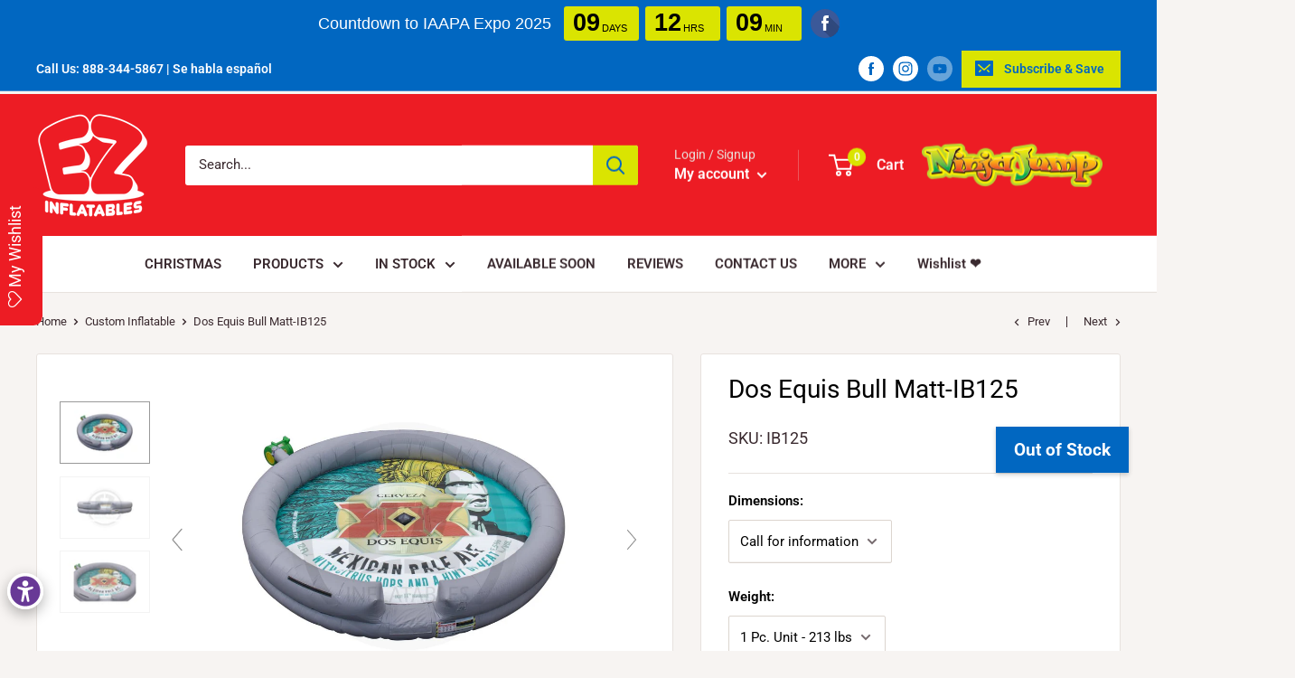

--- FILE ---
content_type: text/css
request_url: https://www.ezinflatables.com/cdn/shop/t/9/assets/shopyapps-product-labels.css?v=94809568636486207571591917109
body_size: -565
content:
.shopyapps-product-labels {
  position:relative;
}

.shopyapps-product-labels .shopyapps-product-labels-badge {
  transform: inherit;
  background-color:transparent!important;
  border: none!important;
  position:absolute!important;
  max-width: 30%!important;
  top:0!important;
  left:0!important;
  z-index: 1!important;
  transform: inherit!important;
  content:''!important;
}

.shopyapps-product-labels:hover .shopyapps-product-labels-badge {
  transform: scale(1.1, 1.1)!important;
  transition: all .2s ease-in-out;
}



--- FILE ---
content_type: application/javascript; charset=utf-8
request_url: https://searchanise-ef84.kxcdn.com/preload_data.3R0H6H0Y2D.js
body_size: 4110
content:
window.Searchanise.preloadedSuggestions=['water slides','obstacle course','bounce house','water slide','slip n slide','marble mania','ez combo','snow globe','tropical inferno','blue crush','halloween inflatables','bounce houses','wrecking ball','purple crush','bounce combo','dual lane','beach life','stars & stripes','grand slam','15 ft slide','mega blocks','dry slide','jr combo','pixel combo','inflatable games','lucky module','ips games','slip and slide','9 wet dry combos','carnival inflatable','games 3 in 1','4 in 1 combos','bounce castle','double lane','water sport','sand bags','corn maze','slip & slide','ring toss','monsoon madness','fun fair','dry combo','wiped out','axe throw','bungee run','american rush','hungry hippo','fireblast tsunami','movie screen','art panel','combo pool stopper','tropical fireblast','halloween games','halloween jumper','rock climb','dl ip','warped wall','lucky princess','wet dry','pixelated combo','gingerbread slide','slide water slides','pixel lg combo','lg combo','22 ft blue crush','3 in 1 carnival','blue crush 18','stars and stripes','18 ft waterslide','slide combo','marble rush','water slides red','interactive play system','mega block','mechanical bull','22 blue crush','princess jumper','bounce house combo','22 tropical fireblast','sugar shack','new year','wet dry obstacle','wipe out','22 dual lane','chair cart','bounce slide','pool an stopper','adrenaline rush','ws1029 ip','gaming combo','orange crush','mardi gras','pumpkin smash','castle tower','soccer darts','combo lg','18 dual lane slide','obstacle course course','dry slides','in stock','haunted run','crayon jumper','40 obstacle course','gingerbread arch','basketball challenge','plastic chair','marble obstacle','47 blue crush','22 ft tsunami sl ip','18 ft cascade crush','3d pumpkin','jurassic rush','resin chairs','snow maze','stars and stripes dl','27 blue crush','ginger slide','dolly load','dry stopper','roller ball','inflatables water slide','mini carnival','47 obstacle course','dual slide','22 purple crush','castle mania','22 tropical sl','20 ft inferno','double lane combo','dry slide all','jurassic island inflatable','blocks combo','haunted maze','royal princess','pumpkin jumper','sugar rush','combo unit','pool and stopper combo','sand bag','3 in 1 haunted','27ft slide','bounce house and','27 tropical inferno','grand slam castle','blue crush obstacle','water slides red 15','20 double lane','blue crush slip','haunted mansion','the hulk','battle axes','24 rock climb','tsunami boulder crush','double slide','12 ft waterslide','lane slides','ips sensor','basketball hoop','tropical aqua','holiday inflatables','ninja 5 in 1','2 hp blower','slide ville','man gladiator joust','blue slide','combo ez','snow throw','tropical fire blast','castle combo','tropical lava','stars and sl','carnival arch','3 in 1 sports','ferris wheel','30 ft obstacle','ez pixel','chair caps','dl slide','marble run','wave slide','sl slide','christmas ips game','4 man joust','16 water slides','17 water slides','15 water slide','cool water slides','shoot and score','carnival slide','bull mat','batter up','carnival games','wet dry combo','water slide sale','double water slides','house jumper','aqua breeze','18 ft cascade crush sl ip','sand bags-a110','hoover dam','emerald crush','tropical rush','5 in house','adrenaline rush 2','ez combo lg','combo dl','teal crush','christmas slide','blower 1.0hp','obstacle marble','ws1660 ip','light zone','large combo','ninja jump','lucky combo','15 dl sp','module castle','mega blocks combo','gingerbread house','47 haunted run','hungry hippo tug and dunk','shoot n score','the challenge','inflatable castle','corn maze jr','plastic round tables','inflatable blower','gaming obs','waterslide red','basketball game','multiverse game','22 blue crush tsunami','circus combo','field goal challenge','round tables','ips inflatable','tropical glides','22 jurassic rush','haunted game','water bag','12 ft slide','all inflatables','ws1018 ip','human wak','24 melting ice','22 emerald crush','double lane slide','penguin escape','lucky princess combo','large jumper','30 marble mania','30 marble obstacle course','whack a mole','first down','cool water slides custom slides','water slides sale','20 foot slide','soccer dart','19ft slide','rocky tsunami','ez gaming','tropical tsunami','monsoon mad','22 dl ip','purple monster','tsunami fireblast','24 ft dry slide','jurassic island','blue slip','speed zone','wet obstacle course','folding chair','hula toss','aqua blast','tropical fireblast ts','moon bounce','castle jumper','all in one','ips table','bounce house and slide','inflatable tent','15 blue crush','ga 1p101','butterfly inflatable','front load','18 blue crush','gaming obstacle','lucky princess 2.0','fire transportation','18 water slides crush sp','fire blast slide','christmas game','tsunami crush','61 marble mania','castle rainbow slide','combo bounce house','block combo','joust poles','module castle combo','dl slide-tx','large bounce house','taste the rainbow','midnight falls','gingerbread maze','soccer game','small combos','lucky primary','black chairs','30 ft inflatable obstacle course','fire blast','hot magma','47 castle mania','crush sl','christmas combo','play yard','halloween banner-ib140','dazzle bounce','foam pit','battle dome','custom backdrop','blue crus','fiesta breeze','38 marble mania','all blue','hot deals','bobbing for apple','gingerbread combo','rocky marble','pool and stopper','zap a mole','pixelated inflated','rld blower','wet dry obstacle course','soccer and more','head gear','chair cap','sky high','shooting gallery','holiday combo','bounce double','3 in 1 game','18 ft tropical fireblast','fireblast tsunami 15','ez beats','ga ga','tug of war','wiped out red','water slide tropical','ez lucky combo','tidal wave','ga 2p101','wet/dry obstacle','backyard combo','raging tides','gaming pool','football ips','corn mazes','water slip slide','lucky bouncer','melting ice','ez inflatables','140 warped wall 2.0 4pcs challenge','carnival game','lucky prin','cascade crush combo','infernal cascade dl','princess combo','marble jump','tsunami dl','hungry tug and dunk','module slide','black pearl','unicorn jumper','16 single lane','plastic folding','triple lane','gingerbread obstacle','cascade combo','18 ft slide','22 fireblast slide','pixel ez combo','bungee basketball','dl ws','castle rock','beach life sl sp','holiday slides','giant slide','22 boulder crush','tsunami boulder','bahama breeze','weight limit','22 dual lane boulder crush','tropical combo','22 tsunami bou','bubble ball','18 ft tsunami crush','18 ft tsunami','basket challenge','battle lights','field goal','22 water slide','23 ft purple crush','nile river','purple crush water slide','dj bounce','dual rock climb','wet dry slide','air pump','boulder crush','double slide combo','boulder tsunami','razzle dazzle','ez lucky princess','blower 1 hp','climb the','ips hit','15 tropical em','12 blue crush','christmas obstacle','infernal cas','15 beach life','christmas banner','resin chair','fireb;ast slide','1.5hp blower','all star','47 blue cr','47 ez gaming','cez ip11','hulk jumper','22 sugar rush','corn hole','white bounce house','elf igloo','interactive challenge','dual obstacle course','zorb ball track','module combo 7','18 liquid water','white jumper','jumper with slide','18 tropical g','22 trop sl','blowers and','monsoon madness obstacle','tropical dual','24 dl tropical inferno','hoop toss','tropic glides','resin folding','carnival ips','large combos','football bull','ez monsoon','18 tropical fireblast','mini castle','63 lucky module','lucky modul','monsoon madness sl inflatable pool ez combo','3d football','mini jumper','27 tropical inf','haunted man','32 stars and stripe','stars and stripe','liquid magma slide','liquid magma','tropical breeze','10 emerald crush','47 sport obstacle','ruby tsunami','back load','rock wall','pixelated wet dry obstacle course','obstacle course candy','wet combo bounce','mechanical bull mat','interactive games','18 stars and stripes sl','60 marble mania','22 marble mania','christmas sno','holiday game','hoop toss game','raffle sept','haunted games','5 in 1 princes','snow globe white-ib122','22 tropical lava','infinite obstacle','soccer ball','any art panel','fun house','orange crush 5 in 1','bungee run vest','dow le slide','3d bounce house butterfly','3d bounce house','wet/dry slide','battle ax','3 in 1 combo','ips arena','grand slam palace pool and stopper lg combo','interactive play system smart edition','hook stakes','arena game','lucky medieval ez combo ip','inflatable man','teal crush sl','inflatable carnival 10','slide glide','18 ft waterslide dl','marble mania obstacle','dual lane 15 slide','ws1237 ip','lucky module combo dl','c2030 ip','14 marble mania slide','lucky module combo','warped wall 2.0','inflatable house','carnival circus','lava water slide','pixelated bounce house','22 stars & stripes','cez ip','rainbow cas','obstacle grand','bounce house slide combo','climbing wall','dual slide combo','63 grand slam','2 man joust','dual lane combo','haunted maze jr','multi games','n inflatables','plastic folding chair','teal slide','play land','10 ft slide','obstacle course 63 ft','winter wonderland-ib120','inflatable water slide','winter jump','24 marble mania','3 in 1 carnival game','holiday slide','18 midnight falls','water bags','challenge obstacle course','ez inflatables lucky combo','football bounce','grey marble','blue crush wet or dry combo','carnival theme','sugar sha','ez castle rainbow sl','lock up','spider tent','misting tunnel','human wak-a-mole','carnival mini','15 mega blocks','white resin chair','22 sky high','haunted obstacle','carnival and circus','bobbing for apples','haunted hula hoop','inflatable pub','orange crush combo','monsoon madness combo','see ball','bounce house with slide','king chair-ib114','axe thr','axe thro','gaming jr','basketball shoot out','20 tropical inferno','for bounce house','white inflatables','globe lockup-ib124','double lane obstacle course','double lane obstacle','dl waterslide','ws1588 ip','gaga pit','tropical aqua blast dl i','halloween obstacle','22 tropic fireblast','foam axes','pumpkin s','monsoon bounce house','monsoon bouncer','tropical inflatable bounce combo 1 dry','football toss','marble mania obstacle course','ez gamin','gamin jr','magma water slide','backyard combos','royal combo','cliff hanger','hoop toss-sg2460','toss-sg2460 required','tee ball','inflatable bull','light speed','mega combo','classic ones','for wedding','sand b','halloween bounce','carnival wet dry','ez combo pumpkin','ruby crush','blue crush ip','monsoon combo','fall games','liberty pool','stars and stripes combo','ferris wh','bull matt','ski ball','3 in 1 sport','ips system','congo rainforest','tropical fiesta breeze','tropical fiesta','module house','red crush','infinite slide','green dolly','smart ed','ez bea','22 ft inferno','block pool','pirate ship','liberty sl','22 tropical fireblast tsunami','blue crush dual','ruby tsunami 22','marble mania 2 piece','inflatable football challenge','fiesta combo','blue bouncer','24 blue crush','g3 in 1','snow gl','pool and stopper module','30 marble mania obstacle course','ez s1036','rld-1-ul blower','velcro s','marble mania wet','marble mania warped wall','mini games','double lane slides','bounce princess','gaming pool and stopper','lucky princess dry slide','water slides purple wave','water slides purple','18 purple crush','us blower','obstacle course-i1233','slip and slides','22 tropical tsunami fireblast','marble mania 30 ft','snow glob','haunted slide','pumpkin slide','hulk pool','interactive light','18 ft emerald crush','marble rush obstacle','sports bouncer-b112','water slide 18','b112 sports','warp wall','18 melting ice','tropical inferno 22','emerald jump','module large','zorbie track','fall combo','22 single lane','18 ft purple','marble mani','fire slide','double slide water slide','double water slide','large water slide','sport obstacle course','obstacle course hazard','mega blo','22 ft purple','blue crush double lane ip water slip and slide','27 blue crush ip','27 tropical fire','grand slam palace','marble run obstacle','game set','tropical infernal','water slides pool','tropical obstacle','what is sp','water slide with pool','ga ga pit','gaming dl','wedding bouncer','rainbow castle','lucky princess dry','single lane stopper','single lane stopper-a206','grand slam jumper','liberty inflatable','3 in 1 sports game','aqua b','18 ft dry slide','halloween maze','advertising balloon','infernal wave','hoover dam water slide','emerald rush','emerald rush-ss1105','crush slip','sport jumper','marble rush 2.0','cascade crush','jurassic rush 16','18 tsunami boulder','blue crush dl','ips game','marble double lane','marble jumper','ax thr','slide around water slides','50 ft slides','water slide no pool','football tunnel','black pear','maze jr','purple crush slip and slide','19 wet dry combos','human scramble','football challenge','22 tropical lava rush','15 single lane','tropical double lane','block slide','tropical fire','pool inflatable','boot camp','battle axe','100 mardi gras','slide-ws1018 adds','18 american rush','bounce & slide','bounce and obstacle','hau ted','water water slide','24 ft rocky','green heavy','18 tsunami boulder crush','wet or dry slide','22 tsunami boulder crush','block obstacle','tiki island','obstacle course blue crush','tropical crush','obstacle course-i1172','crush-ws1219-ip adds','15 ft infernal wave','doll house-b1135','doll house','princess jumper-b1079','blue wave','infernal cascade','anaconda water','dual slides','3d pum','rainbow rush','3 in 1 carniva','15 ft double','wave water slide','rainbow fun house','bungee cord','american rush obstacle course','liberty obstacle course','slip n','lazy chair','22 ft tsunami'];

--- FILE ---
content_type: text/javascript
request_url: https://www.ezinflatables.com/cdn/shop/t/9/assets/custom.js?v=90373254691674712701579126498
body_size: -674
content:
//# sourceMappingURL=/cdn/shop/t/9/assets/custom.js.map?v=90373254691674712701579126498
